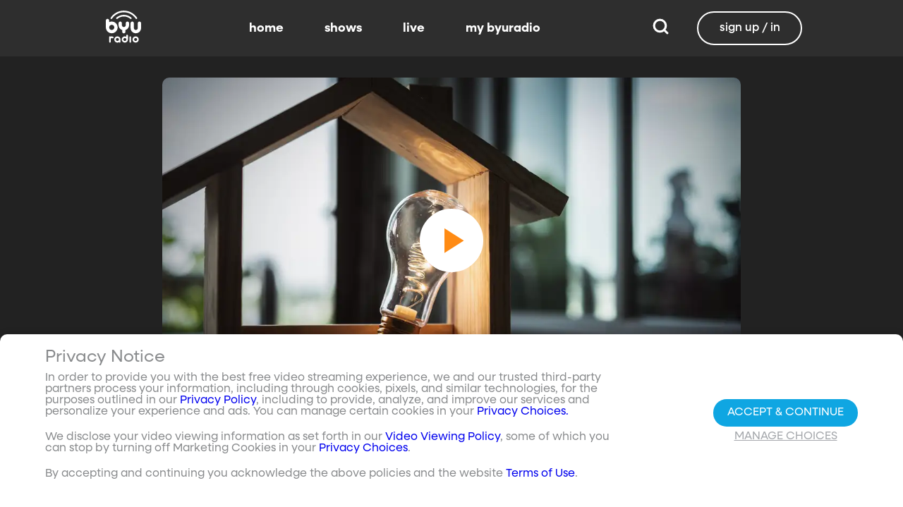

--- FILE ---
content_type: text/javascript; charset=utf-8
request_url: https://www.byuradio.org/_nuxt/DU6QEFV_.js
body_size: 24955
content:
import{a as W,g as E}from"./xmVf-kdI.js";import{g as v,ah as F,O as y,f as H,w as U,a4 as j,ai as K,a5 as M,i as N,V as O,S as D,n as Y,o as G}from"./CL8S-Ufk.js";import"./DUuGg5YS.js";import"./7JPKlKRb.js";import"./C9e1Lb5u.js";import"./CFkkTje5.js";import"./C7blPxdQ.js";import"./fS4q3BOD.js";import"./C2z6UZQJ.js";import"./0Jsuz_vS.js";import"./Bl9FJvqD.js";import"./BslPpX3R.js";import"./Dz2duP4J.js";import"./v-nqD7BP.js";import"./mB3Tm1vd.js";import"./DcYIWCAI.js";const J=[{from:"^/home$",to:"/"},{from:"^/(?:episode|show|page)/(.*)$",to:"/$1"}],Q=[{from:"^/home$|^/home.asp$|^/byutv250.asx$",to:"/"},{from:"^/feedback?(.*)",to:"https://byu.az1.qualtrics.com/jfe/form/SV_7WB1pziHUDKbVFc$1"},{from:"^/feedback",to:"https://byu.az1.qualtrics.com/jfe/form/SV_7WB1pziHUDKbVFc"},{from:"^/activate",to:"/register"},{from:"^/watch/livetv",to:"/live"},{from:"^/livetv",to:"/live"},{from:"^/programaz",to:"/shows"},{from:"^/show/292",to:"/8e989562-a610-427c-ba89-f0e358a7385b"},{from:"^/castmember/.*byu-sports-nation",to:"/sports-nation/details"},{from:"^/castmember/.*random-acts",to:"/randomacts/details"},{from:"^/castmember/.*dwight-in-shining-armor",to:"/dwightinshiningarmor/details"},{from:"^/castmember/.*making-good",to:"/makinggood/details"},{from:"^/castmember/.*american-ride",to:"/americanride/details"},{from:"^/castmember/.*just-like-mom-and-dad",to:"/justlikemomanddad/details"},{from:"^/castmember/.*show-offs",to:"/showoffs/details"},{from:"^/castmember/.*relative-race",to:"/relativerace/details"},{from:"^/castmember/.*studio-c",to:"/studioc/details"},{from:"^/show/0a0f1fe4-8360-4680-a87f-7e74d663cf03/that-promised-day",to:"/495be0e6-f235-464a-b971-00f6b9597809/that-promised-day-that-promised-day"},{from:"^/show/1dfd21fe-e6af-4cbd-a8ef-2e0c47dccd88/christmas-with-the-tabernacle-choir-featuring-kristin-chenoweth",to:"/3d08403c-937e-46b8-893f-68ad8ee411bc/christmas-with-the-tabernacle-choir-featuring-kristin-chenoweth"},{from:"^/show/1fa55cea-20eb-429c-8b7c-89befe33a2a0/the-other-side-of-heaven",to:"/69cc39e3-341a-461a-afa2-1c4207e5a6fe/other-side-of-heaven-other-side-of-heaven"},{from:"^/show/4e496b13-0f63-4594-bfcb-e7771380a0cd/lamb-of-god-the-concert-film",to:"/a47204d9-b33f-4cfb-b14c-6ec17c75dde8/lamb-of-god-the-concert-film-lamb-of-god-the-concert-film"},{from:"^/show/5682689c-a9c4-4c1e-a0a6-6f3d75ae8653",to:"/5a57d0c9-fffa-418d-a911-6591238c8101/shoelaces-for-christmas"},{from:"^/show/5702db1d-fe69-4ada-9c6f-6e893d21b32b/an-evening-with-marie-osmond",to:"/302d2dd7-2d74-44d4-b5eb-06ea13193a9d/an-evening-with-marie-osmond-an-evening-with-marie-osmond"},{from:"^/show/62a1a9b1-7e4b-4d17-a3d5-3da2fe90b2f3/christmas-with-the-tabernacle-choir-featuring-sutton-foster",to:"/843a4855-8a92-464b-8772-59acc7d866f2/christmas-with-the-tabernacle-choir-featuring-sutton-foster"},{from:"^/show/6eddaae7-fc4e-4df3-acd3-69e77739b79d/the-other-side-of-heaven-2",to:"/62eac907-a8c0-4305-851f-8b01e6af6697/the-other-side-of-heaven-2"},{from:"^/show/774a8040-b118-402d-8b2a-1e187ef20810/instrument-of-war",to:"/a1260d51-dbed-4f54-b71c-49b69d7e9cfd/instrument-of-war"},{from:"^/show/854fdbc5-7bd5-425f-8a97-b3bfc7a259a8/byu-china-spectacular",to:"/d1c84d71-1cf8-4884-8b58-f6ee9fff031f/byu-china-spectacular-byu-china-spectacular"},{from:"^/show/8e53e768-8430-4b15-85fa-dee52adf9b6b/joan-of-arc",to:"/98102eb7-69d9-45e5-9322-2e9d7284c3a6/joan-of-arc"},{from:"^/show/ddb370e2-c4fa-4f9c-8039-b4346f9fd902/winter-thaw",to:"/59ca5e75-b7e9-4139-8c4a-45c17ef02166/winter-thaw"},{from:"^/post/(211c806f-d53c-4b0f-91b2-1bbbbee15445)/(.*)",to:"/relativerace/episodes/season2"},{from:"^/post/(cef61878-bf35-4c96-9476-306c99a29624|a71dbbf7-e937-4f7e-a6be-2f5fdaf48760|d82a131d-d744-479c-a7c9-16c3884f4d0c|22b89961-1724-4d2c-851a-096a3cc512fb|fa1ed480-e74b-4173-9672-08d81e58462b|75fdf7ed-4609-4f5b-a8f1-8f7728f65db7|afe40be9-2d2d-4bab-b972-054f7cb01af9|c7228462-78c8-494d-8889-a5953ff3fd31|6b3f39d2-6ae5-428e-833c-6e498cd28265|32866f4b-8a7a-43b6-bd74-3cd1204650c2|109ad6c1-21c0-41a5-b95a-2cb521b63e3f|ae74cbca-0ddc-44f6-84c9-2be2bea349db|8ba6cfb9-0c76-4429-a7d8-f8303daa877e|cd98a7d8-4960-4065-9cf2-331c313e4091|deb610d8-a548-4d8b-8e77-ef547ae9660e|deae6e66-6e39-4415-8285-524eaa25d7cd|96d5710d-1760-46e7-9281-30a5ce0b0ea9|7b48190e-9d84-4597-aa57-9b15b837cd91|8d66ec4b-bfd6-42ad-add3-b6aaf6e88676|a8911020-7f79-4c11-88c2-5c6708fe92ee|d84c106f-d95c-423c-a940-806df80eb5b0)/(.*)",to:"/newcreatives"},{from:"^/post/(63e1f759-153d-4fdf-9597-904ea2241cd3|d20f22f2-7df8-48cc-bd03-316567d4daf7|592cc6d2-4556-4fab-ab54-4a8c3c4ffdbc|e2892e01-3a24-42f2-967e-3a48cd2b0e60|0ebe9149-b31f-43d4-b6d6-96aa04fb3909|d615f3c8-41bb-4202-b8bd-db0438057916|d40eac1c-8e78-4856-afde-503bbc15b6aa|bb968ea6-14ad-4cd9-83ce-b14bb7b45c68|19aaff0c-d72e-44dd-abd6-02547ede9ff8|fa1615c0-ce16-467c-b800-ead0a35ba683|f67d9acf-7bd9-48bd-881b-f7e8043a8190|e8a97a15-9a64-46ef-a73e-230f6f2675c6|ef123eb5-3ea7-468a-bff0-f4ea4492bbb6|616b54df-12bb-437c-b6db-b3f16b9eef72|df9290fe-cc2e-41b6-b474-c6065f605f94|77c9619d-7684-47ff-a500-871c4ebe080d|15540f36-cfb1-488e-b817-1b97830bc483|f43d220b-5557-4175-bc3b-86549f34e459|e3bb2070-8182-45ec-b11a-9268d1901db2|61059bbe-cc95-47bd-a43d-fbbb0cbdd8fa|30b015a5-20cd-4490-a83d-eaf5286b4065|b564a7f2-e9c0-43f2-aa36-afd49a7b2437|7b94364d-b8ce-45d8-b658-0d6e5792592e|8dbc030f-8c41-4ad3-8b29-c757dedc0d84|e02edfaf-238f-4b7d-aabb-0e9d1986abb2|65360841-7931-4bf8-94f0-be71675cf246|380533a7-e737-4c79-89d4-4cbe535a2884|f548ca74-f866-495a-bb8e-c65baedca786|3a439473-209b-4998-9eb5-a5a6ef7f6dcf|abb6de20-2a2f-4633-8605-dc973334cfab|e6a35ef7-b4f5-46f0-8847-04b19dda5fe3|e4d5312b-239d-4d91-8af2-14f0d13337e1|08f06b0f-394c-40a8-9a3c-5438fdbafbea|f264ddee-a07c-4775-9a81-be9cf604f44a|6b2f34a5-2dc2-4427-9b00-354a0963076b|66964a24-2245-4398-936f-1c201f5cf1a9|119c8cd3-60d7-451f-82a9-4bd868110c4a|17435bde-ce1f-4508-99d6-75adf322f757|6555ca49-bbf1-4f78-8e26-52e964319629|9ba5d165-a260-49bf-ad48-ac450c8e5e14|a9c25526-b594-41f4-9e03-72c91d0cb869|8883132f-4388-4b2e-8cae-36d72fcdaa92|7e66616e-30db-4055-8c51-8b2b68bb3e06|6c26c477-a7da-4ad4-a96b-a58cba37e0b0|51dc1a00-4ef2-4869-9941-6d0673fa3380|8135ec98-b772-49bc-82b5-dcc27cbabde6|19375c7b-b1de-43bb-aabe-8dca4494a741|e09d08a6-1352-4615-956e-4164d08f091a|fcdd229a-ad0a-4416-9739-2b4212912bd6|2db83d90-6c52-4f7f-9a02-e2f1b0a96a17|7d492e1b-5228-4821-b321-2a13a09c4ecc|de553677-fc86-4b6c-beca-70da2bf6e554|853e0db8-5638-43ba-bef0-3efa2c80d64c|c20c7829-e58e-4b5b-bd0c-be047a266d6a|ce19a78a-778f-4a23-8135-f1022326339c|84dd623d-c6a2-4ddd-a7fc-99ed019f5a5d|9c0a46fe-e5e3-440c-a41e-13a1e2b04608|65d8e303-06f3-4a7a-b92d-00ed86e32fd4|94245c3d-54aa-49e8-87f1-68080ad2dfa7|73ee3039-2db7-4fc0-a7ba-a89989ffbce3|4cabc5dd-455f-4ff5-962a-51ae52db8413|b76590f0-b006-4aeb-b6e3-d033149f3e58|6e672168-ccf6-4ce3-a05a-bbe88f07a6c0|fd7d09fa-6b97-4979-8e66-18433181f4a9|9771fa21-5f75-4dd9-acda-3e9e4fc18822|834c5895-ee68-4321-86bb-d595c206cf83|63e1f269-0d4c-4ab8-9fad-cc7775355f8c|eb125fcf-0db8-48ca-aa7b-6ffed987f534|7779f864-9a26-4432-b7b4-32c1a651a6c8|6391bb38-1d3b-487e-88c5-9a79bc9e4f94|4de60fb3-86ba-4592-9e26-742c753a9b72|37c6c855-f228-4d3d-be43-acb5907e7637|51c0d0af-7c19-40db-97e0-58a75f9bcfa5|3b9979ff-93e2-49e4-ac7a-74e047218859|3319c3fc-d6c5-4b2f-9f78-3b73c65f1109|40a97c0c-f1d1-4401-8c25-710cbca7e494|0ff8be3e-137f-4fb2-ad7a-80dc894a83b3|e658a9fa-c291-4b4f-b57a-a377aa893c49|af2921d9-1321-4e6b-8bf4-2cbb36030f45|9787856c-cce8-4e56-8f26-e49451423821|b071c129-3e72-4fd9-a794-1230e8f562c6|b4f03b0f-ca17-4f9a-afd6-7190ffc42fb3|03e1740c-6873-4b42-a280-dde908abfdcc|a0ffc318-efe5-4107-b0b4-9820273c697c|5326b880-2008-476d-938d-3dc98eda9fbc|046df422-784e-434f-9b78-e6d2018de3e4|81032b20-024c-483f-9ea5-dd8a893f7070|1056cb4f-42f1-4c2f-9e96-535a4b555d86|b5902962-bfc6-41fb-876b-328e779c6345|daff01ce-0057-4eb6-8db5-19ee8b66c97b|83f7b1d9-b86f-4483-b08c-121b9fda3492|e01d1e4e-9f61-4c4e-9dda-f7436dccab2e|e08a2a3b-1b25-4765-9ef3-0e255cf16808|4227204e-ef2e-4cc4-80c3-0fd2201a8d37|a08dcddf-e592-4619-827f-f00681d6541c|4977d354-d1cd-49a6-9fea-aec2cfd4341f|736e6962-dfe0-41ba-86b8-b26f61717a54|6bc8ead2-cf51-4094-b1c3-39bf6edb8cf3|2ebccf97-8731-4443-ac9c-c891f87cd7f7|93edcbac-db1c-4adc-a5fe-21892da49919|a5457a21-3923-4a5e-92c6-e95d4977e7a7|4250d632-10ca-41e5-8d76-1486f20ed354|5826f074-90e3-4a40-8fc7-99a8d34b623d|d8af9c80-6bb5-4906-8897-7e8b24aa4591|264f7420-b315-48cb-9f29-8d9f152a58f3|d4e63e9d-1d64-48b8-a09c-beec1850baf2|7275e6fc-d3cf-4845-bfe7-9a4b435f5873|73e39df4-6501-4411-a500-fc06c72600cd|1af07cc4-8bae-488d-ace1-84ce79e139bf|d9be0afe-06d9-4af4-9819-c0f9fb083c53|ce6431e9-a26f-47e1-88da-315c9bdc65ff|f3b21e86-4428-48b6-a79f-6910d99e336a|2098c1ea-f4c2-4154-83bb-1eb64a4983bc|26bc19c1-b15f-44dc-8491-7f46fea188af|58c234f5-38aa-49e9-9e4b-2ca82969d734|ce1acd43-f56b-4778-8734-1dce74d5668c|ab1812d2-ec88-4d37-bdb3-06fe861d5191|ad59a038-16b2-4bcf-bda3-ee6c801bd3db|cc67b908-84d9-4b85-b3ea-50b440ce1c33|d7f1bd7a-79c9-44ad-b029-8295364d897b|13e586e3-3935-4334-8ddf-16dbc309ea3f|7ca39536-c6b9-4034-a736-7dc4de98ed53|9976599a-1776-4961-8245-0e484e88b296|0e4487c9-1059-4683-a940-e9f6c35486b3|7f23ba1d-cdab-4d37-814d-276888e20d13|13d4b3c5-4e1d-4492-bac3-c51d23206ad6|e66ee4ab-1a5d-47c0-9417-c13c27c3bb7f|6e81b2b1-a22c-4e02-a0a5-c33349054e02|8749ec56-05c4-41e0-976a-68eb3db4cbe8|52398837-0ed8-4fdd-82b5-9e3c2da17ad2|b3ef8632-8fc6-4186-9b97-3af3c90af708|63f97ce8-337c-48f0-bb77-de7fbb1258c3|921b5152-09a5-4a38-a553-5a0fbbd9066c|6e199e5a-bec0-4f6b-81d6-87cd70939e60|01233e11-7de4-4535-8792-1bac0e40e6b2|d6d4a85b-dc90-4bf6-a37a-9eebe6b041f3|79a9164f-ae9d-4f5f-89e5-b1061a102c9b|f73d5acd-da81-42d9-896e-23aee144e5c3|2c943528-51cd-40e2-9692-7f302af7cec7|5c9e4180-1688-41bb-adeb-764e47701679|b0e1805e-e913-40fe-921b-0892d07931a0|3b1e488c-5ce3-4726-8904-f50f29544a68|d7725f7a-7fc9-4220-928a-e5d5e0b8b3b6|a0fc3fe8-2313-41b2-a494-2195392aeed2|e37862f2-4354-4b1d-a4d0-eda6678c758c|4a675bcd-b09a-44dd-a76c-9a517a26ccdd|fac567e8-85d8-429c-81e0-0d88195707eb|322f55a4-509b-4373-ae93-dd6dc42b07fa|b602aef2-e117-45e2-a5fd-65db338f6ee2|6b4bfe37-10a1-40fc-b77f-74efd992ec8b|bd58056f-5830-4f87-8ace-a1a74d91a27f|bbaa173a-1184-49ef-8f4e-60d22627c3f3|4e6991a7-6684-4eda-aeac-451fa131dbcd|b73e2cf5-f29a-416d-b264-f9b67d1d8d78|065b1058-4f6b-4b89-a026-7e5aab6fe828|3c0910ed-25ce-4cf1-aa59-dcf5f98d0dbd|3ccb6967-06cb-4dee-975c-4679a19a0ce5|8edb233f-7874-4428-b164-c80ebc18646c|22c5da56-c9ff-49f2-bc35-d62195637c8b|8b1b11da-2baa-417c-8560-be057b3cba3c|cfd6fc77-9e36-4e2f-9089-fe6a415d5ac3|49e7c85b-c0c3-4a9b-bf94-006317bdb447|e266fb46-17a1-4a3e-9b99-e06f3cbcfac7|9faf4bf2-1f4d-4d2a-a4cc-cb7bddd019dc|8da6bfc4-1098-465e-ae72-fe01b3de2657|8cfdbc81-776a-4b00-af22-7144fa6f7016|e98786f9-84d5-423f-b7ea-916045497757|0df291e7-db91-44ae-a976-f435ba37d559|8786c1bd-b68e-4471-bd26-f2b247400e05|8bb59b58-35fe-4437-aea5-06b651785966|7243f0e4-dd86-4da0-8d63-598c631587cd|7ff54fb1-40a3-4480-b025-38c9f728edc8|e65bf776-30fb-483f-a389-f0f01e0eb4b5|e717523c-2f86-4cca-9ba8-a63a49f1248d|bbdee80f-fa39-4a1a-b61b-367429d95288)/(.*)",to:"/randomacts"},{from:"^/post/(7f1ab0de-da95-43bd-9934-041de0117080|f075dc90-0443-474a-a22b-3f2a59c200c8|e7a4ba39-da9d-458e-ab0d-cd69e4bfc8d1|be1ed894-8408-4aaa-92c3-a6b8f5c11f9c|33921d01-1d03-477f-821e-fa240090983e|378adacb-a7b7-4ef8-b8cc-563fbfe5840f|d3c11b72-d152-48aa-9ea3-072250ebf3b7|9c78fa32-60e1-4088-9ac0-01e1f0cab1a9|bd584e89-b85e-40dd-bd8a-2b95d15c5590|9f7973c8-0fb8-4e3f-9748-2b9c40cbc658|9bf356f4-8d44-44e6-bf23-177c49ae42b6|0d7b9f04-2a15-4e41-8426-4d228941b1b9|3a07042b-b32b-45b2-bb69-073ae014ed99|6e27199b-83c0-43a1-8dd7-8a279fd880ec|176c56c7-6b7b-4d0f-8070-ca0dce9f1236|f9b51328-7748-478f-85cc-64b1c6a875d9|99f8aa50-792c-4f84-8d89-9b99b53333ba|48491316-3cb8-4a8c-ae93-c08c289acc85|a973b7eb-05cb-41d3-8d89-1d2348f61242|40721b45-8a5c-43bb-b823-ec6a27b1f89e|d401360a-44eb-4d06-8c37-3ab710ed886b|c45f6341-b1a0-48b0-9cd9-8c90a2f14f25|79835262-8949-49e0-9229-4927024cdfd2|96c64182-8d9b-4523-b45b-36287a192f1f|573a02e5-fc77-4b7a-b0d7-7c5a025edc91|85d0a9d3-fe64-4930-86d7-1d68e9adefc7|d08d3a28-e782-4eab-a35a-138431480a67|8af013e5-ac84-41fc-b751-d785ea8b7fe8|c555ec7b-9f37-4787-a148-75826f0d4c3b|61243ab3-8352-437a-ae36-3cf3325a26b2|0711d41d-a6b1-4d60-becb-e1f564fa9743|24234399-6487-49ce-ba27-83d2d3bb367c|2f8fc11f-8244-43c7-8831-40c646e4c270|6787229e-8876-4d8a-9316-ed505eadc6e3|48627cb5-dcdd-4706-b8f4-8ffe75d3ab09|4e468ed6-92a1-41a2-aaa3-d8e96af4ded4|eb1ef82e-afa4-47a5-b325-ffa21cf34883|321549a0-a5e1-44f6-a36a-5b9910f83489|14678d03-daec-452b-8957-b531de0a167a|76c66ee0-bf9c-4e3b-9be5-661b79d9f958|3816839f-57bf-404d-b0b8-76a472c05cf1|239469cf-8627-405f-8d45-1646070f87e0|93972e0b-0c36-4037-9a5a-c8bd1c226d4c|a976a7c0-a5f2-40fe-babf-719d92d6ea6e|0596482e-db87-4fed-8e4e-13dc1abe0ae2|e4fc0e88-c2c8-477f-931e-d761ca9ae691|95c8fb8d-f254-47f7-8b22-382481f24a25|6e78c71f-9477-4609-9ee0-b15768d433ab|15c257ca-6f49-4cc6-853d-a84edd3c14d7|b5f73771-e219-44de-9552-fdb0b7d0de43|4c7dd0fb-5db4-496e-87d9-67a457b8f58f|a54aa46f-f0d7-47ce-addd-3757cf8a2366|5c2e2895-287a-4334-ad3b-973042473be4|76ad4ef5-f08f-4ba3-a9ef-04f59b998ee3|4a01b63c-4103-4cba-872f-b3e1f4d1924d|1a97d5a0-2d58-48fe-9dc4-ab0f2324cf39|1928a1db-5ba4-452c-a76e-55babb22495e|03b8b425-de2c-431e-81c0-d4f4c2336f87|315bf1ca-c6b4-4ec3-b2e1-2fa42c620868|fabfda84-fb15-45d1-82fe-4ea298d7bc47|ac267b67-7c25-40ce-898b-ae630e98f086|d321ab0d-97ea-45d2-ad30-c8aa98809223|bf90f3b4-30ac-481b-8bea-fb0d1329bd22|04510784-71e0-4246-b1ff-a03d3f915821|1a679cf9-ec61-40c5-83c1-9c514a522a6d|7f0cf7a5-afd6-4e43-b183-aad242d4fe3c|019f6962-24fd-454b-b2a3-5cadbd2ffc16|d20f37e3-744b-409c-afff-4af8b5cbb994|42a4b7b8-6de3-49f6-86f3-a9a6b2f4b341|28011463-6ee5-4be7-b789-3230410bc68d|236eb6aa-dd29-424a-a796-982ee41e9d98|878bb33e-3646-47f5-9fb5-7b32b3c7a01a|ae12d01c-1160-4694-9cf6-7293181792ee|47e67488-2b88-4b4c-9806-f54a57e2599c|dd6d67d4-055f-413e-9b03-258cd11806bb|6ba86afa-91f5-4ee0-9c7e-d49af98caf4f|2c6b647f-7d13-4666-bd58-ace75fdc0df2|d95f0c73-8923-408a-b59a-2acd7abd1014|05cecb1c-bc2b-4a24-9c24-8541f6f6f610|1402c02e-7189-48fa-ae1b-541765a076f4|10881db4-0fdd-4287-9407-7d16d30b869f|8705428d-0cde-49e4-9b26-ef2b6d7537d0|7844724f-a545-429a-ace9-95f138f973bf|08775013-5f63-4dc6-9fcd-d8a381fc5711|049b020c-469a-4e1f-bc57-b3b5e40b102c|0345e4fa-fb41-49a5-ab9b-6de92181e16f|a1a1cf9a-dcd1-415d-84db-35842bdf3e9c|c7a239ff-b286-4417-90ed-3b8fdb409288|7a2aaeb2-07b8-4b00-b9c6-dbb78365e6db|538f7155-27ff-4b3a-9628-fde41fe224d0|b696b2c1-2907-46ff-9d51-22cd1cd6fc15|cd934409-c68c-4a58-bc7a-f9cd4fd8863a|3c514155-2503-481e-bc52-f280be6d1ca3|e1e8557a-4908-4217-84b4-4cd7aa808eaa|50e16a48-51b2-44a4-92cb-a3679ad05ffe|648bdb39-e797-445c-bb90-a41f58c943ad|a4a6b38e-fe83-4c1e-82b8-8a039e7cbeb6|0f4b052e-9465-4964-a143-876725a84318|57f2c9c3-bd6b-486a-aecb-99606d6eb859|c4bd730a-912b-4b29-a9a0-a9cabebb4f1a|cbc6cc44-1489-47c6-93c3-f01af56beee1|cb06c62b-69d0-4cb7-a5a0-9f56fbd04658|2d31aaf8-8872-4e87-bedc-026ed1c6b483|3d908e88-d7b5-4303-9cbf-c1aab1c3f36a|4378775a-59d7-43e6-bd13-7c75987032e3|45dd49ac-3402-494a-8c97-9ed75bea17bd|988f3413-637e-4e06-954e-8c74b66a01e4|7a0e3020-c0eb-4316-86c6-96f5fbda894c|736fefca-6880-4e53-b8f6-306dccd237c7|c3ccfbcf-3245-48df-a9f3-e2ef879959d6|d10951e7-8cbf-432e-a435-927a4b2377d7|f8f7581b-2506-404a-bda6-789edc570767|84279298-2f88-4a93-ac05-dfd571b9a126|32bdd6a0-a468-4c8f-8ad1-14cf55ab9733|053cbf34-cc8e-4995-8283-80dec5df9398|807f5a2e-b56e-4462-ab53-9c0253e824d4|a255e10c-26f1-4898-ae9e-44a9a70f5b51|d47c3d4f-e104-4bde-9bb9-31919eaeed6a|06f7f8c7-bf9d-4362-be7a-7b9b1970450d|d7fdf6ab-2e8b-40fc-80b6-b07b2bc09ab9|7392e315-35b5-4ed3-b478-228a1f844229|0d1ecb9a-50d0-4c88-9d7e-e1af7bf11ab0|53b9b362-5c43-4ca0-acbe-ae33d2a59f42|276731cf-1efa-4154-9a05-937dc7b5af40|213df508-d910-4951-85dc-f34b6affbd2a|06b6f1ea-483b-4af4-8d9a-eb038fc296e6|9fefc293-131a-424c-9000-df1b08f73087|d07038cd-37e3-4d79-bb56-8b125fc39ec8|6203e59c-e232-48c1-b83a-2d53e6fa762f|b0f534e8-4900-41a5-9269-de809b3e36c8|6a6a5b5f-7bed-4cb4-ae74-6fdf2108d39f|c3d06e00-4320-4cb0-b955-f5622195781a|6c669c4f-1b17-418b-860c-54c56680ca17|6a4bbfdc-e2ed-471c-8302-70ed264d9a99|97052cc7-415d-4df1-9997-747e10c7b9f8)/(.*)",to:"/relativerace"},{from:"^/post/(f928cd23-3b26-4258-abfd-4701e8c06cb2|bc5b6e7a-7b80-4860-9bae-c379d17da62c|e577f786-75fc-42b8-9a03-d555aff05bdd|0a69d9d7-1dc9-4e48-953c-614fa98ba8bc|71f8424b-2ca2-491b-b7da-e226bb2005e1|e5ad2346-1312-49dd-97fa-6ef8030f25b2|267a0825-82bb-4fcf-9e61-b0e46f06402d|b2850146-690e-4369-be6d-c7a0e4c2e553|fd612b88-6786-42d7-8067-3448d7063e1c|71fc9d91-968e-47e1-832f-3247c03eb4e3|26438f6b-b80a-49e8-8455-54dbc033b3a9|05f385c7-eb3a-4a02-a7fd-ee9d51f716ea|4776031b-62c3-4787-a948-21de464e13dd|c608406e-d883-45bd-ad96-9f8c8a4765cb|db5cbef6-8857-4c48-99b1-e82abfb42e40|e9eefd8b-4c45-45d7-beda-900ef489a24f|611e4d9e-31e0-48c7-9fbe-521759c9b810|2459de43-d428-4a62-95ff-27aa79479e2a|f9c1688f-61ed-4981-8564-d49f6ba54791|ce1beb6a-ac0d-44f0-8ad3-4bf01081c978|a241b7c4-fb4f-499d-a66b-db51fbe2dfcd|20f927c0-dcf3-4de0-835b-897c71e58850|9a0a758b-d492-471b-b0a0-944a67751614|09533620-cc2e-42aa-affe-7fa34d814acc|5e076ee7-9dbb-4264-9d83-b38df1c2d2ec|be79063f-ae4f-4ccb-9d6d-2d001f1b8c66|8bd62acd-b28a-4106-b8b7-ec305b978000|8f28a85a-a236-4e15-86a0-f84968e3227e|f98272ec-01c3-49d4-9a23-0fd194585411|477f9add-cba0-4328-8f1d-7fecc9960c3c|73ea085e-5c03-487e-a92c-9639e96d64df|63225603-bb01-4be5-8a46-ca9f05ed7233|d0f99fe4-cab4-4f31-b2e3-e12677dffe77|e38bedd7-ab09-4449-9d4a-71eebdbc3c04|b4bfaeae-bc6e-408c-bff7-0eeb2c03369a|8d4644e1-ec08-4db4-b577-4a0eea9bd697|bb686836-0560-4dda-b5fa-af11e215736b|c1370361-f8ea-4361-bbf0-95ce2e62a2b9|8eb5d55a-f2d8-46ba-855b-271d195323ea|4179aa85-b6b7-480d-bceb-0398879540ea|0679b4cc-0527-48e7-9737-97f2ddb335e2|5a0c8413-4fa6-48c6-9340-490d373ff355|39b19596-6a27-403f-a120-454784aabfec|2349e74f-4438-4c32-8626-649b4c126898|e75536b8-0cdf-45a5-a1d4-513cd573708c|a9b1986d-d374-43bc-bf12-eff958bc9d15|af67c0a9-709e-4400-b65e-abad1b28a879|2413e3fe-020a-401c-9c12-ba3776596aae|945ed979-2256-4ab4-9c89-5bd0e47bef31|bebfa365-a099-4fc9-b6c9-91e9dabd9971|6eb7ea2a-5ed0-4ae7-be13-842ebc14b437|d54ddcc5-498b-4551-bbee-ff55813e51a6|82bb4c47-8aab-4112-b8d5-4feedd861b50|be333ca3-ecfb-4bcb-8c5f-bb7a0598cfd0|54a2d999-95a0-46f8-ad2a-61c3836f9a5f|4ce5b5c0-4d95-4398-9345-dd3f7d4ee65f|84f9ead6-140d-4a3f-9f39-89d4df513a61|3629295c-dc49-4d79-9035-4c48d21d37af|ef07665e-d381-48aa-a6c7-123999bb57bf|75d1eca7-2986-484d-8692-09498cbe1738|549a2074-0ea2-4173-bce0-d3a395ebc08d|89d1c02e-bcb3-4700-8e6d-056815914036|cd4cadf9-cc74-4693-a2e9-2536c8209dd1|2d42252f-a01d-4060-bc59-85594a8166a3|9978d47e-190f-4e4f-b633-74a757afd0d7|e248b3bb-1a83-42c5-99da-b548f0ba0d2b|18d299d9-d83d-4eff-9905-b32275d1047b|bb20912c-7c58-4ab0-a3ff-f9730484b22b|0f550186-de8a-4d52-8cde-8ec6f890e381|bf7ba829-595b-4b68-aa2c-8a4082db0af0|101900b2-8000-4e21-8ed9-247423595ae7|b937d712-4a9e-4b52-86f7-7166a4c67bf4|79c58c7b-7f70-4c7e-8cec-efdd97ceb143|f06d2adf-52d8-4a22-95a7-89502423f7fc|50a7e765-a2c5-4d58-88a8-48e7796ca316|c245f0c4-f836-41ec-80c8-542aef70961a|1f3472e5-1000-45d9-aa77-a76c32843acb|635b09c8-2b0b-420e-81ed-c56cbcba18fe|0dde102d-69b6-46e6-875d-8478b851574c|585840a0-51ef-43dd-9544-e360c2c83cd8|b8b033c2-c834-4bc0-b75f-bc24b21dfff6|4e771bc6-afc2-4378-a403-c94f5bad5d6e|59d5c4f1-027b-4971-872e-4deba78a6950|f12c755e-fb05-4089-acf4-83cd9bb6c33f|fdbd83bd-3a2d-44eb-b13f-5c278cdb5937|a697b827-8e38-40d9-907c-9e49efa97da8|d3f6934c-20c8-4ca1-9b41-a3b618d412cf|b001d0d4-8fd8-4c96-a64d-180c7722abca|9dee9cdd-42ba-4560-b83a-e7d856aa9108|e8887ccd-d69d-4733-99ac-755214472701|955ef237-b80a-4841-b17d-4f1259292748|920d2fb1-a176-4b99-83f4-08d2c1a131c7|1212ee62-ac02-48e4-8f83-5401193bd322|2fb35617-3d81-4ee2-b398-0421b0bf59d9|608b7e19-9c4b-49fb-9943-87bc39f6ddf3|87a4855b-04d4-4e1d-82ca-e35a668992c0|7217841f-f529-40b0-a3a4-1381a46f04c8|2399bff8-5584-4016-9854-98579292b30b|3044df41-518c-48c2-9cbc-ce7881571117|6758757c-450d-4967-a789-661fcf12e287|1b592041-fb52-479f-b283-a0586091dd2c|ff97a14d-fd2e-4ca1-b512-3e75dcb0ee11|cc50146d-0782-4d78-bee1-76e3fa9860af|06b2e079-ceee-4b80-bd9b-103ea4ec2782|c43c3411-138a-48fd-8445-5865b1147f04|554087f9-4af3-46b2-9413-a873001dc2bc|05c34c04-9d51-4d1c-b390-0700aeb80cf0|ccd28252-054d-4897-aa09-a4aa2ed3b431|084e542a-b3e5-4613-a9d2-0e40a911d206|a401c27d-32a4-4166-9b79-11755e80859f|757ed88a-824d-4427-9718-390b9dccfbf2|8fd6ecfd-92cc-4b8d-bfa2-c2d20c731fe1|9ffc3aa1-7a30-4c5d-a95e-3aa6d1270036|e3c44d7f-fb39-4168-9cc0-4c958fc50d78|35d82c78-b8b2-48ed-97e2-726392e71964|cfbbcc99-67e1-4132-824a-5e01a970befa|05f10c6f-1720-4821-95af-8ea454a6df58|80cc92b4-d6cd-4cfa-ab82-3229c5b27621|884af66b-8c93-42cd-8c14-7e4d4b9b2d2f|906fa7f9-2637-4f84-9ed8-e46bb64ea669|83db8f91-bc83-4eea-9968-ccb85b07421e|aab8df9d-fce5-4d9e-a65c-4ed070b42c3c|eb580031-b816-4aef-91cb-0c4319406ee2|b118c2b9-c45c-45ab-b384-1647a1cf9e62|26569543-6d40-4549-b51d-11838e5ff948|e6ed7c85-a16a-4f40-a7c9-573e1d5ac32f|4c830376-2418-4534-ad02-0ae412a62d0f|49eb5d60-29b1-4118-bbfe-507ac0159a5e|1bac09c2-cba5-4f29-9200-5781bd09faff|91a23b69-11db-4172-af35-7e7f2d30467b|7a6e0037-0fe7-4a44-ad9f-71ca6d5b87bc|f03d9c19-cb4d-466f-9c4b-25a74a932982|dadb1c5d-eb51-46ce-a085-1cb7c67572f3|593b255d-e301-4c3d-bf5d-b79415a471ee|7685e789-d0ce-4586-9e79-16bafab96546|b06c7ea3-089c-424d-92f7-6e8eacd76637|81e4cdb9-efbc-4c90-bad5-57d516721295|64219235-5a1d-4626-9c67-5f85c0fb8712|4cd92d20-6fd9-4941-b0f2-ebe5816ab326|528743b1-9fdb-4857-a75d-e777e2b9544f|393a5fba-ddb2-464f-adcf-c54a13d36802|ec53db9f-3d7d-4dea-9a64-7b6cf1bc2ea1|4557d3d7-8acf-4734-8999-8c266ffca399|68692931-8115-4686-a3af-76fc1f263ccf|bdadec14-cf2e-430d-8048-42e50e18699b|cfb594c7-3901-4e67-a3ab-787a36a9b673|bd1e6e4f-984e-466a-8c97-64d4a9ad01b8|9e9f9a96-ad6e-4cd2-bfce-08dd5c42536c|d330229d-9a79-47ee-a3ed-edfdb07600f5|76272b4a-f306-43ef-9370-b71766e038a9|92369a3b-43e6-41ad-89ce-0cd3cdea70ff|efe4294f-ee42-4470-9454-cba4e75c84a3|0c2557ee-a744-4490-982e-3a850d6132f1|bdb5d991-3f04-4ce6-8139-34bc276c9959|36622e1a-f867-43d7-aae9-a84d157ed95f|9bc6c7e2-2c18-4ca2-b68e-2d1d8e650116|eacd3f11-2813-46a4-b0b6-0e826bbd2b5b|e2fcf815-a18d-4387-bec0-f1110135ddea|fb0d0611-c585-4f67-9f50-fdd757a372b0|e52205e2-4cc5-4724-8054-6e4fcac9db30|c9532084-210b-420f-ba23-b17d0c02921a|01d364c4-9106-43be-97c2-6ab2af9cda9d|921119c0-3432-4373-bb24-69adf4c40cb9|8659fd1b-9b93-48db-8688-8c8564a83608|4c36d1f8-d775-4409-9a4f-44b0027278ba|c46dc8d4-d51e-456a-8861-aa2d950eeaab|4e898004-b9f4-4ab0-9e2a-6a1415f0a8c1|ee69e23d-dff0-4c0f-9fa6-ffef25273b97|1b3465f1-83a1-47f1-a472-fc9b9ac6aac3|67af84de-6615-480d-9d6f-e4d00827b23c|30eba122-d27f-4827-b161-593029a06a91|915d5851-6d45-4fbb-a5f7-71b896565e46|2f32b844-2b98-4327-9a30-8e0789cbd9bb|cdae1e55-96d4-4347-a957-01e0ca368cd8|3fc39aac-d906-48fc-8bc4-33157dee0928|7d2ff761-5d7e-40ce-b9a6-4316169d8134|7e5ae1f3-9510-4d9d-9c64-14e05dbb167f|2299c06f-bca4-4852-b3ef-010286259fc0|f220a33d-49ee-4972-ad7f-0ee111c43ebf|016db565-a2e3-4132-9861-b5d805e9b2b8|55511d46-a842-46b5-8a8a-6c2c02c5c85e|39ae5ca0-9553-4ac5-8a5f-d64d2250615a|cc9478e9-a5de-423f-830a-e4e836d55ecc|d42a80b4-370e-4d7b-a10f-587869fd2df6|3d9d03bb-5efb-4a73-b9cb-82ee8c390325|63f1fc62-9cf4-4b6b-a3df-a93bd3f829ef|3b337a6b-f436-4bbf-ae82-bf1ebe95af31|50a97e0c-92d7-45a4-816a-884f5783578a|a610ef5e-c865-48d5-bb49-5e77dc04e859|6730190a-de7b-4b1f-9c2f-296a7f93e2c4|056dbe73-fe92-4c7b-be51-a034f7a3fd18|a5ae8ebf-fe15-440e-8c06-062a71b60ec2|99d909d2-3d94-44c5-b325-9cd1becf0083|2f4db241-4c1b-41cf-a986-a8bbf7c70c1d|f0100dfb-e660-41ad-be02-a997e0f0d265|0bb8acce-b5f6-4a29-b761-edd7d37b41d0|26e361f3-07a7-4612-ae3c-1948d55672d2|ea584bea-820b-426e-9842-df95d4bd7f99|55deb373-99a8-4895-b931-e7d96c093b2e|6a6c4979-d177-471a-9e33-4aa246537762|ff504080-dc45-41d4-a906-4b96d2f2ede3|4a256d56-d6a8-4622-94e0-d785e0672777|290b8fd2-2dae-40aa-926e-7c16508ff18c|ba446732-a7a2-406b-afe5-a2df62b10196|6d40708f-28b0-47c5-8d72-e64823cfeda9|41330865-e83c-4652-975b-7f0c3ce80817)/(.*)",to:"/studioc"},{from:"^/post/(62e12bf0-85f6-42ad-b2aa-0969df90d2d8|1151ac9b-6ad7-4af8-a9c8-b6db40dd06be)/(.*)",to:"/a1260d51-dbed-4f54-b71c-49b69d7e9cfd"},{from:"^/post/(fc841483-d82c-4fab-8a69-e798910f5e54|325008f2-c60d-4853-82c0-ed1dde423bb9|fa95cff7-7b13-483c-af0c-e44381cd4cf0)/(.*)",to:"/itch"},{from:"^/post/(ee3a4322-2491-476c-984a-2d1d2f9db434|0c502e9a-6101-4ba2-976d-80551cca1813|69b07fbc-2c51-4da0-a1d0-293cacc3e22f|22a1a93c-ceb0-435c-bacc-cde3df57c7b4|d31c642b-b529-4cdc-8d22-748c2386d9a3|617ef2b9-84e2-4346-b9d9-29cfe736a218|7c12fcee-8925-4020-9180-1b97e7a1aefd|d62a1bd9-27ab-4112-8266-c2e803e706bd)/(.*)",to:"/"},{from:"^/post/(334d1256-ec52-45b5-8c87-7281c4ddcbe5)/(.*)",to:"/footballshows"},{from:"^/post/(8d0aa1f7-d5de-4220-b88e-092c8e90a7d3|1450796b-092c-453c-b0e9-f661175a8065)/(.*)",to:"/faith-inspiration"},{from:"^/post/(5952e3f9-e7ab-49c8-89af-7a9c4b6a06e9)/(.*)",to:"/cantervilleghost"},{from:"^/post/(9a2d4b14-25ad-4bdc-aec4-4d6881e25ab7|95aa880a-0b13-4c49-bb79-5ac4740ef851|5793f3cc-8c11-4114-9de7-b222e8dc00d1|4165ab4e-eab3-473b-9105-76579585e785|e1b23319-20c9-4c8a-b2f7-871c067976ef|461fd181-9150-4efc-8a5a-c5a48fa8fd86|7b7f67c8-9ee8-4f5a-8384-ea61c0f69341|47a0ca8f-97a5-4ceb-9e56-bc1eb5779538|0c194b3e-476c-4b42-9724-188132355d65|5261b43f-5958-4da7-afd1-dc7baefb9257|097db013-bb13-4693-9a6f-a67564ebfbe1|bf0de66d-d5b0-4e55-a482-0e1816598cfe|c4b19eac-faee-4095-84f6-158f43d63e38|28ef33bf-21ee-4c4f-af47-4f7be4c86a89|41ee827c-df86-44f9-96d1-2681821bfbe3|579101a7-85ad-4a8d-8957-edc8e5008f09|8be24be1-e65d-4f8a-ac4c-dc09b912f5d3|d4d95778-890e-4a03-b435-de3c4542ac1f|33eeef4a-854e-44f0-b382-da0e93421c43|1bfacafc-8e15-4ad6-b1cb-9cc678523912|6172eadf-004e-494e-b6b0-1725661bdc69|fcf985dd-5f99-454a-8df9-748fb827067a|89680209-f2ac-477c-9867-8d8425b70ab3|6fa2788f-5199-4fb1-b30e-1045735be0f7|530d339e-c1f7-44b5-bb5a-7ceb0bd51c2d)/(.*)",to:"/painting-the-town"},{from:"^/post/(e636afb6-c1d0-49cc-8c74-36a11f77e1b4|b92c300c-4440-457b-a0d1-30d77ce53b18|89ce6b93-005e-43f3-bc82-45f38a827bcd|b87ea5b3-bb70-494b-aab5-f4ec1b23eb47|6ad1ca1f-2a3e-4411-8458-64b000c98240|a06b38b6-102a-4a4b-b531-ddbd59524077|ac18f04d-174a-4b48-8c45-0a9dee2a7e07|7db8b209-2f08-44f7-adcc-5feca10b44f7|311887a8-8b9d-4758-987f-cec0f3fbfb98|0203c5ad-5576-4df0-bbf5-0209755ff89c|52a9812d-ea47-4038-acd3-b632b4fc2811|78b8ef9a-3e49-4c73-ae5b-0e2fd30a784a|93bcd3bb-f99c-4f92-b0aa-504c4e05985e|9e10663c-d190-47cc-ae34-0961019c3e91|8f50a3f0-f160-48bc-9039-89de5a30fdd6|8f6f249e-a272-45a0-bff0-c2022ab8d610|3fd5584e-bd1c-4bda-851d-96b3cf0aa228|834e8424-498f-433f-8a20-94904696adec|e940a896-2c4d-45e0-91ea-cdde5ee6467b|1b61cb8b-0c89-4328-ab4d-5ba2a0aafc1b|6bc16b4c-5493-43c3-8ca5-b30e02853e86|c9fed3b0-50d4-42dc-8502-c9748ffcc50e|ceba60b5-fbd4-4f3d-8f97-da95ceb17f37|976ef012-cb02-40f5-a64b-64ac16064d12|58dd00f5-9c08-4942-95bd-96ce2de29f46|54362237-73e4-43fa-b9c4-5b48508b1143|ac069c61-6776-48a5-8aa6-9668486549e5|cc9e3ef3-be12-437f-aa84-03b39ec65011|9c3d36e2-97f6-4081-b6c3-f9d0f59b0bd2|6d5465b9-ede4-4e68-846d-77d1b6d56474|a8ef42f5-cca8-4b7d-a9e6-6ac63a6a962c|35dc91c2-4dce-489c-b2d1-789679793267|8b7a593b-49bb-42e6-98db-6f13c7f79a2e|5859032e-782b-46c1-9797-94f4574ce5ac|b773b8aa-ee9b-40ec-8eab-2146ddecdd92|71b59639-1f5e-476b-8ceb-544995c14bf5|b4bbbd79-f585-46b6-ac0d-07c17e201baf|7f2e5aa7-9f5e-42c5-b393-7088a7a5253a|78b3492e-d235-450f-9408-dba84a0b42f4|71f09161-d706-4b40-9538-d5cb67d03ce4|cd082fa9-d98b-445b-a37e-03411dcfec72|9cf6d8a7-952d-47b7-b42b-09fede5abc97|8691470c-3cf4-47e2-90da-b126a8a5c3b7|e4672424-9000-49ff-ad02-83cc657ed529|d815f8d8-a68f-420c-bfc0-4c623dca49fb|248ac20e-5e6c-49d1-ac7c-f20e01772596|5f6b47b2-d947-4c26-b415-0d71762fbc74|a3dfe282-fdc2-4026-94d3-b56592a6a0d9)/(.*)",to:"/justlikemomanddad"},{from:"^/post/(d536878d-a671-442a-a8eb-7a153bb8cfa3|982fea1b-d5b5-4ce9-8838-184ab38ce689|aaf988b2-5fe5-4b84-9dff-28341ea6afe3)/(.*)",to:"/graniteflats"},{from:"^/post/(b2eb3723-07cf-42dc-8af8-4155d8209a73|97c45b21-cf38-4a14-ba98-57755566ec2f|404a68d3-4e94-4a3f-a54e-a28e8ab80e32|33f65339-1074-4243-b232-b75bb1a1c026|1e0a06e8-e92c-4a7b-996a-3d3a970704e8|0340f222-df24-490d-a3cc-f2eeb88183b3|6e6da048-1e46-4437-871c-d2933c8ab564|78dd3f03-4eb6-46fe-a32a-6bf240c6f75c|28c8dfaa-00da-4761-afcf-e6c3816b655c|49872ac0-53e1-402e-91dc-7328ee796369|ddb36b7c-664e-4953-a21f-a81157e8bd7f|1dff95fd-bd4f-4850-af24-bc6937b9924f|8656b3d2-afdd-43c0-8e99-afae6edc484a|a13fdcde-47ec-4445-bfea-9fd006df40aa|5b766f09-f4d2-45e7-b0e5-d10c8da8fd46|406460f3-4a01-4124-9c81-f477d6b39e96)/(.*)",to:"/makinggood"},{from:"^/post/(8009b45c-53ef-4ebd-9e82-8e0c0799569f|dcaef4ba-faa7-4868-ada6-a9897293bc1a|d8e1f27c-ad97-4b67-bd30-5d4854216be3|f48e983d-00c3-45ed-90bd-10a52103ae4f|bbc3485b-27a7-419b-914f-ab6c4707b6f2|263fb732-3e8f-4bb2-a1fd-b37ae5935651|38b713eb-eac3-4a7b-8ea9-e74fd6c214fe|3a25cd73-8518-43af-845b-be6c8a2950ff|85087eb0-e441-49ee-a8da-a89ab0a932f9|cb62c23c-1642-4cea-85b6-847c4b9688ed|ff1eae6b-97bc-4afd-813f-6677a8dd42b0)/(.*)",to:"/theparenttrip"},{from:"^/post/(5a4e60ad-d7ad-4587-9d62-7f2de5c62a67)/(.*)",to:"/americanride"},{from:"^/post/(a1487ab6-cbaf-4754-98a7-2918f0accc9e|59434916-16e1-4692-8e92-cb39c4eae577|72064300-bd3a-407d-bd7c-f3fc8c69f541|d1a29cda-60e9-46d1-8238-7c6f5607a9ee|e61a9ef0-b34c-4970-913c-ed41c0d8ab42|c29125c6-2c66-458a-b40a-e2f4208ee9bc|352877a7-2487-4ebe-888f-b316d850f720|15de4d09-1a7b-4bfc-b692-bcc07a618931|43897fb1-4c28-4aca-b6a4-68d26e463d0c|59606dba-9d94-4203-9039-035ce1fbcf28|2a5db76a-92a3-4bdf-93d1-19a5ea6e9df3|9f2574fe-f055-4b78-bd09-0ae39d700aae|68d17911-21be-4a7a-b899-d68bf11aae79|37cc856b-008d-416b-93ec-202164a895b6|8de70914-5808-4756-be85-e941644881c2|35a11d8d-d81d-4654-aa4c-8fd155a9a1d8|8aad9eee-ec98-4c83-bd43-63867e2e984c|994e2eaf-a418-4ad0-95ce-48bda03f11fd|502de9c4-85a4-440a-a017-95c0c7ed5f3f|bb8397fd-2db3-48f8-8ec3-0f8a17edb111|0b059932-3d49-4379-981b-e6ce8bb60727|47285c3e-93de-4ae1-bcce-a565a2213621|4fe3d516-3282-4588-b01f-bf1bfee8fc93|4b70c46f-464d-4d9b-93c9-3ff597d1fe46|f08cc5ae-0ed0-4734-9160-a0e4c9950073)/(.*)",to:"/arc"},{from:"^/post/(5c8f0235-1c46-4730-b6a5-3fd689f16dbf|876f4a38-5968-4f84-9a69-403bf6e4b7c2|bc8d879d-4241-4461-8ccc-5179f4aac8e1)/(.*)",to:"/afr"},{from:"^/post/(79afccab-b65b-4935-8f62-02b423cc8ef9|0b87cec3-d968-4593-a8ca-2282a4cf4fb1|f63701b7-b6b2-4e80-b70d-bb35cbe3c273|6eb31158-996a-4997-8ae7-9560b6d95a12|21b44cec-99f4-4708-9969-a4d6c52e8bf8|48c5d8e6-cfed-4403-9b82-f24653e5d2e9|2fcf7585-74f9-43f1-95f0-8f4c7664b461|8995e24f-a37b-4c8a-9edf-25bed090f31d)/(.*)",to:"/christmasunderthestars"},{from:"^/post/(2cca0a8a-22d5-4426-8e85-66f6a5a80c5d|33b43655-8b86-4c20-940e-38113c488f6f|0bde524e-1d24-410c-8fd2-b0cfafe30651|d559c0c3-693b-48fe-b53e-ad9122d73d94|d36e7bb5-e093-4427-947b-930ac7ac8e6c|d920ca38-1599-4d27-82dd-44168a9a23aa|15389e21-30cd-4fea-af29-6859d353be73|d2468298-3333-4a2d-ad46-f5534da03b89|2b36cd6e-c1ca-43bc-8bc7-cfc8db910d10|29d946a9-3602-4eb6-883e-be4e4139ff33|0b7ff945-9cd2-4e4a-bc5f-fc2d298b5803|44b4a8f5-fbc9-4904-b1a0-7eacfe46d71b|ccf2958b-c969-49e1-8b37-f4ef474f63aa|2a623b08-ff7b-4765-bcf3-77b5f3611939|9f9a314d-5ebd-42fb-aef0-492d860d733a|63e6a953-d792-46c8-b07b-323bb7d3ed30|113531dd-17a7-43e3-884a-86ba98e8a72a|d4969f7a-f415-4182-855e-503507fc8d1b|3e23d552-2557-4708-8737-41d77a174e61|6b95405f-6de2-4ebe-8938-1f65fe7b45e6|4cca5ecd-b33d-4a4d-8d90-407ac281454e|b146ae83-b260-43e7-aff8-7960e345490f|37d89e83-ac5a-48d3-8565-35390882e945|fbd9e4fd-314a-4335-b6a7-b4ae7a39e277|8db04a94-3a12-42f4-b187-938e9a7dc988|feead3e8-605e-44d6-a413-006bddbce590|bb699dd1-246a-4f27-b458-c49599db7ec9|175baa28-b09b-403f-8c27-f54a2aab7129|f00f62b5-2168-49a8-aecc-2e8051e4606f|8319199e-c72d-456b-8c96-d9eeef246cdb|5ccd9cd3-baf3-430f-ab93-ece46a27e475|485db8e0-71b5-4012-b360-51582fabf6fe|3c02f18b-4b0b-4b46-a072-5b83eb7dc2fa|e0c8de4a-1820-4eb2-8f5c-5ffce48b0cd8|fc5ab649-036c-404c-b72b-850e89c0b3c5|aa9408e5-eea3-494b-b5c8-e195f70ca8d9|91c32cf1-32de-4e38-81b0-077c00c6b89b|91ab9d0f-75d0-410f-b8d8-7dab2015e9b9|f1c1b43e-f0bc-4c21-a391-9a7631fadcca|034c3556-42c5-48d9-8fb2-915c8a7e0819|927c74f0-eb2d-486d-b746-861fae639c5b|ad6d60b4-ea0b-48c2-bd55-116f00a9ab3c|7c3dac60-1568-400d-8786-d708d3e6f261|5909c1f1-d8b0-4b59-a8ac-6dc1e59dc222|f8657477-29da-45a7-87cd-1ea348109edf|8a57ee13-2f33-4e7c-8072-697a4249f663|da4ce732-13b6-4929-924e-264c1f3289eb|82cbe182-2f75-4b58-9a0b-2697f22aa202|a90a3f1e-cdcc-4b33-9dc8-f4e99af6c912|8efde0b4-d778-4b8d-b26a-fc71a1319cab|264ebe90-99ba-4e68-891b-b4f3fddb172a|fa434a18-bc66-40fe-88ec-2a1b4f4991cd|518703f3-0288-4df4-8786-20dbc0917814|011e62fc-8e2e-47b6-99f2-0988e16657f6|bd274d14-aa98-43e7-bae4-ee8e9d532e5e|1d99066b-5cfa-4f3b-a3c7-bdefbaa14d98|a692de6f-5bc0-448a-8530-a33f005b317a|5049e49a-8260-431f-bd67-5e864341640d|825d05b6-7b06-426e-8bf4-d662627741ec|a36c0c56-4db2-48a8-bf6e-85fdb86b5ef1|6a693332-cb9f-4f05-a268-d85f978cbc3f|86c974ef-b9fc-4d4a-b9db-723416758dfa|6a3bddb3-b284-4b44-8edb-2d3cc12b65b1|eaf8b00d-702e-40e3-84cc-e1e390bb9619|bf489926-3aec-42f3-b36d-3da3e5193ad1)/(.*)",to:"/dwightinshiningarmor"},{from:"^/post/(363de277-683e-44d2-a0a9-cecab50c1740|0d16149a-487f-4b65-a933-e5aa96859c13|3dfb9848-2a0b-4291-955b-e1212bd6613d|60daf60a-fc0f-4d04-8c22-9b0cbf9892ed|16208a3c-7b53-4fcb-97b5-6b669c215bf1|869ba95f-5f2a-46e7-b44f-4ecba9328b32|d6e0b89b-5769-4b40-9419-a1904a252e91)/(.*)",to:"/bestcakewins"},{from:"^/post/(d225483d-daa8-4aa4-b115-ecebfd09c485|7a032888-f64b-47c1-9f1c-11e1da9f4119|cc500208-043a-4fba-a0c3-b0d92ad7b344|a1ce5bd1-d94b-4725-8b15-a2d0f3cedb52|96726b6a-5aea-4127-bafb-e63a1172a1e3|83064895-159d-478d-9e2f-f80a300c4345|90d0aeca-cca6-40e3-af9c-70e950c6bd0a|040cb3d0-3625-45ba-9794-b4e9be6ada39)/(.*)",to:"/generalconference"},{from:"^/post/(264ec689-ddab-43c7-98e7-851195e3c8eb|9a66f013-b553-4562-8d4c-943cd446dde8|e121559d-7e3e-4dac-95e1-300faf5b2fd1|612a3212-77cb-45e5-8452-0e87729e1972|75a936fc-fadf-4731-a4d7-0e7d4dd6d589)/(.*)",to:"/battleoftheages"},{from:"^/post/(59d522a2-81ce-47b5-8463-1c857c3d6a0a|09d15e68-899f-482b-98a2-ce12ad0ffbff)/(.*)",to:"/turningpoint"},{from:"^/post/(4e55b5a2-0a28-42ba-b423-3f373c2dc6bf|5f4eec9e-f229-47ff-890a-8a8e94ceb07d|82bd1816-0a24-4d2e-8457-ca609b021f63|13e19b72-e844-4087-880a-6cd4ceb7d4e4|f0ee2086-a4b1-42ee-944c-cbdeb005e907|80409de1-a650-4c26-a50e-b32d3075b2ba|f25071ef-65ba-43a2-b9b4-69feaa81b57b|67b3be5a-6e9f-4d6c-b994-9b1646e3bcf1|768accf0-9e7e-4225-b3a0-fa5fecf6ce78|9e857881-bb5f-4cc2-aa4a-424d98df943f|e60e6d29-42f4-4c50-ad93-a7e913746b6e|76d42a09-9a2d-4b73-8c7a-64e53c5d87d3|617c0d42-04e9-4943-b6ea-f9c7af0b9ea3|f0efce78-7eb0-4429-b3e7-9dafdaf75731|0539c077-ccdb-46ad-a7c0-02ab9e44e03a|33c28fa4-e774-42c4-ae25-3a3e998fb866|a1edd9a3-b63d-4500-8abe-eadd76d848bb)/(.*)",to:"/thefixers"},{from:"^/post/(434a7bbb-8f7f-4b54-a8a1-3b7c087ccfe2|9c50f02e-823f-449e-8571-fe11cd12b113|63d8f13f-a331-4427-bf1e-e39f27d4da6b|7c590072-00ab-47aa-92a5-b0878cf2c602|8f75f168-0978-4662-bda0-d1a12842c7ee|a23cdc59-8e8e-4ff9-bfc7-9b7a71913c8c|24dcabd2-5c6e-4c80-a529-1dee38e2b556|3a91a7c6-a2e1-4433-a320-e18d0475da10|aa27706d-5d0e-4331-9929-db37620c0d8c|2c7fac91-8333-4cb5-8408-c98f1dfb4e2b)/(.*)",to:"/dinnertakesall"},{from:"^/post/(0a3fbf8d-3f8b-48e9-8707-9c534ade090e|38516f25-e124-4e7d-90e1-566d6c42e6d0|a23d87cf-aafe-4a8f-ae25-9b203c9a5050|e1b31bbb-42a8-4900-9755-102e447bf126|c544843e-9733-4034-94ed-cdafa0becc8e|b428ffe7-973a-4fb9-9999-74f7a4c968ad|739008db-b423-4e00-a372-91d898dce63c|700ed9ca-ec8c-47e1-ae86-86edee25f4f6|d9826ecb-4fd2-4e1a-9f77-f2edbd3f9187|4eba8d36-2a4c-48a3-afb6-2e61f1fc4141|12930d7f-f97b-4b76-ace5-43424671d51b|f76b8472-eaa8-4899-bc5b-4229e0ec335c|2f39ed47-422a-4c66-8043-8391e2369909|4d9c64fc-60ea-4272-af63-9d271598cab6|5834c21d-94ad-459f-b922-65a962db977e|bf73ad1e-e9d0-4cae-aa8e-3cb0e350ff22|f2cb6407-a627-44df-ab0d-f30606f76048|edfcbacf-4054-4e76-b094-4aaff8284d47)/(.*)",to:"/extinct"},{from:"^/post/(46934c51-8190-40f5-9422-1f31552e58f9)/(.*)",to:"/builditforward"},{from:"^/post/(40fb5db0-8529-4352-8c0e-41512d253be7|5b3b405a-24d0-43c2-ac36-987d7f3b7862|9291101a-f12f-46c0-b65c-56d37f74595c|a86dba54-a3ee-49af-93c3-a479d00117ba)/(.*)",to:"/splatalot"},{from:"^/post/(9d4c0517-f741-4620-9913-3cc7d19ab695|7900710d-1a75-4ee4-a11c-058e1290048d)/(.*)",to:"/popeshow"},{from:"^/post/(b8600601-1022-4f56-a4da-9b182409483c|68ff196a-1fc4-4cea-bbe9-5c89eccbc127|bf98b98b-685e-4073-8700-f39a6d5859b6|a5ac48f0-6a19-4a87-89fe-e5d4a312dfc0|adb5f422-1c78-448b-9e0e-c41fbb362302|d451943d-85c3-4866-8db1-68db82fb95df|9d86cde1-e4e0-46df-bc6d-4184b5d2c7a3|8d92016e-436b-4f6e-b932-5aa55cd19d63|efa9ef85-66b7-4e08-82dd-3512f54c6a66|d2b63d3d-12c0-44e8-9cf3-17e7afe8555d|70fc6a94-e126-4286-aebe-4794579ada2a|9816b7e6-56be-474f-9244-79bca718ab7e|c589eee2-9eff-4772-8fa8-985b76a3ac2d|60a89106-b770-43ab-9ddf-ee9b22dc30d0|d65936c5-50c3-4df4-b6d5-0d80ec0c50b4|85c72353-a1dc-4e47-85f0-ba4e0a645fee|5ff71043-867c-405f-88f8-1157004376be|a19e5ac6-5ded-4a35-a7fb-ddfe1df44dd3|7e702b01-47ff-41f9-8115-4ae3f9303c47|d9aef4f8-267a-4baa-a1ad-4afd05a62d55|8da6c69d-6b82-4b09-a3a4-33dc9cf72218|e588e8f3-84b7-46e1-af8a-8f3ab7145a76)/(.*)",to:"/showoffs"},{from:"^/post/(b30f8ee7-1a56-4300-b6e5-4a0e71ecd44b|25603990-ac5f-492b-88aa-d43936f03652|bcd6a09f-3d75-4f8f-8e5f-a0f313f782a0|1ac217f1-e1e8-4e0d-9271-70ad29e60cc9|c903a899-93e4-4816-8a13-ea967fadbe1a|ada7d139-2bcb-4dc5-9718-23df13b8d612|c56be237-4052-45d7-8c87-ce1923f85e50|fd4d8ad4-4924-420c-af61-9708b6905912|ab601b83-bb03-4d75-a347-b9400c6c9ac2|310e1365-50f7-4e49-b52f-6e7bfd1845d2|3b032b4b-4276-4eb7-ba40-8271066dc897|abf2be88-b093-4ae2-b9d8-55b58a7bb6d2|fca73fb9-7656-4467-bf03-335c9da9418a|b19d81b5-48a8-49a7-8945-40f28f622909|4093ab7c-bab4-4af0-b881-bc4dcf8c091a|452944c5-a0ec-4dda-bfc4-021cd81b511f|bee63e92-5758-49fb-aefb-e859d6a0df2a)/(.*)",to:"/comedyiq"},{from:"^/post/(7643ccbc-aef2-4532-85a2-8b05af4294c4|f2f75267-f0f3-4a0b-8af6-3a959398e3c1|0dd09b52-b659-4063-bacd-3db07445995a)/(.*)",to:"/sports/byu-sports"},{from:"^/post/(99d65389-55ee-46e5-ab6c-cd0ac7017cfb|50bb373e-cbf1-43d9-b925-76899a649f1e)/(.*)",to:"/about"},{from:"^/post/(d6b3867d-7d61-415b-9996-06e116b17d5f|835cc3e2-af46-46e5-acf0-b6231246f93e|c7d72412-e893-4fd7-a19d-8711750ed730|ce895ad3-56d4-4a82-9c12-400f222bb0e5|45d5b59f-7afe-4cc2-8d6b-c32ca7b739be|77fbf373-1634-4657-b130-448322604efa|bc57fa2f-398a-4a15-9011-4291166f92ea|c743562e-dd55-43f7-bb5d-9bf3f8c417ad|8d6642ca-d915-4450-854d-34a3ce996c44|057827ae-da9b-467b-af78-f62fe34cfd71|c16500ff-86d6-4c4c-bb7d-3f097e99109e)/(.*)",to:"/sports-nation"},{from:"^/post/(04192464-382f-4350-8697-94e89c11ade7)/(.*)",to:"/byu-devotional"},{from:"^/post/(3c165587-ad3b-4a04-a4bc-09b4c37651a2|2b53c053-8335-491c-bb29-516dbdaa4cff|d696b27a-14ce-4245-9be7-c2a92d17feed)/(.*)",to:"/footballmediaday"},{from:"^/post/(c7bbd149-198f-4328-a9a1-efec5b9ef375)/(.*)",to:"/football"},{from:"^/post/(5b8e0ed8-2559-4351-b8b4-c43f3a5eaa81|c4425e8c-73b5-463b-b97e-7340d0db3eb1|4e61907f-4150-4e1c-a921-84a2176e3b9d|679f6f11-2405-4e86-a3c5-53093428b4d7|49482301-33d5-4486-af93-efed8ed03e37|7f34d2f6-3b6c-4ba8-b4a4-c9c60f90d72b|2053b5cf-60d8-436b-8a0b-c04c4c8de01c|5c8ed52b-e31a-4058-8e11-5f807f6797cf)/(.*)",to:"/apps"},{from:"^/post/(ef82d064-9ff8-43f2-b407-18021658931c|c88514b1-62cf-4642-aacd-b6be517f60d7|b2bc0fb1-bacb-4575-abc3-ca45a4a3a040|0481b0e2-8458-459b-a797-8eaacc1a2794|7f934c4e-d884-407b-9011-0fcc25ba9d76|711d4ac4-d153-4883-b74b-98558718848d|b0d7a010-c372-444b-a0b6-fbde0c93222d)/(.*)",to:"/christmas"},{from:"^/post/(1c11b5dc-08cc-4d05-950b-3bef9325adc3)/(.*)",to:"/press"},{from:"^/post/(93197f64-cf4d-4dfd-9aaa-1d7d9b3f167d|cc98525b-5e35-4dbd-82ff-8191c19666e8|f22b7d88-d1dd-4177-938d-cd798f9ed932|f6405741-cae9-442a-9f99-8bc6c0805811|00e1190e-c434-49ef-904a-a72eabf58004|b4d3903a-49bd-41ed-9ba1-51854827f842|1caa6691-feeb-44fa-b038-7ad9c3155eb7|eee434a8-1d65-4288-85d4-b986c67dcd5c|8b71ef32-4a34-48da-815c-c663f83ed10c|3bb0535d-e63b-4683-b820-fca08e794e5b|9308e11e-fed4-4eb7-8d24-81e96c7befa7|7342ba39-a2bd-4577-9229-6d60b4ef945d|6bfbc96f-a06d-4e17-a765-7265e3c92fe5|efaa074c-dbbf-4eb4-9c9e-f1ebc037f762|6b2b38eb-5b9b-46e3-bcf2-f351df07c693|e58d1aa8-be95-4e58-82ff-32fd4d749e2f|80e6522d-4359-48d1-a210-95d67c86e4a2|170fdd57-742a-498a-93de-e4dd473c900d|ef0baa91-dae8-499d-9a14-380550f1b7ce|2c5e6aef-ad28-4ec7-961f-c3ac6faf7bf8|2b8396ea-aec5-406e-8096-efd68c103893|ddc2c143-a9b0-4114-ba48-3721f2566cdb)/(.*)",to:"/storytrek"},{from:"^/post/(378640d9-955e-4e9b-a572-489b63c1ab0c|b511d4b9-61b7-4b96-a4f8-40d97f31bf9a|0ce5a66a-fcdb-48a4-9252-0d93fa3efc66|a02edff7-0de5-405d-8e05-809678862a49|977b9cff-e257-4591-969c-01ccc659ab58|978d3c92-18a0-4af5-ba4d-1c4d84dd7104|5129e223-6c4a-4cb5-a6d3-6a1a84524199)/(.*)",to:"/wizardofpaws"},{from:"^/post/(cafe7a78-dd9c-45f8-b765-4467864615cb)/(.*)",to:"/overloard-underwoods"},{from:"^/post/(07bd636a-4b8d-426b-8abf-54e97eb77502|2b4c7b95-4984-45c1-bd4f-fa46c09b5a78)/(.*)",to:"/3d08403c-937e-46b8-893f-68ad8ee411bc"},{from:"^/post/(fc983384-03d4-4a8e-ad43-3201205098ea|8d5c727a-4900-4037-871c-fc40927a638e|d0b3a3cf-446f-4f38-b67a-a24b0f43ca29|bb2070e4-b0ee-4d6e-806b-b9a221be2693|b14e6a9d-a4be-4929-b3be-8ba77e965dcf|6a4cf65d-8873-43bd-a8ad-9a8fb656b985|b8870766-6d99-407e-a1cc-852b4d275e14|cab4faa6-16c3-4a79-a81c-156f8d67f310|6087bd7b-80a8-451c-94f3-4f685929cd5e|e783d05b-aaad-4aa7-be3b-a54dbcf0f748|7ad8bc32-d4d4-4877-9016-075e3d4a17d6|ab791a03-2dd3-4e96-803d-fc6175d916ba|fc5b24b4-4c5c-42ec-9423-815d0b33a75b|2aa7995b-46f2-458c-91df-cb2169319fca|67fea30f-33b6-4ddf-9a22-8467994a7554|20210aef-5a43-4f11-b5dc-0e99b0d6c6da|22476475-3a32-4208-9903-428a49461535|58e20d31-5a2f-418a-bf37-71a936a683cc|7759720f-a361-465e-8c30-4768466896c1|acd3f5a6-00bf-462b-bf38-7282c39a17b4|20e7a2d9-3f44-4616-8e00-08fc404ba336|418cd667-dc5d-4125-93dd-dc048b3df112|3c9f9e32-1d2f-44f6-bc57-5610e05791af|765befd9-5721-4a17-982b-ae6b750f4f3d|738e90dc-0059-4342-95ba-366626bb0a86|123736b6-5abc-4ddc-8190-f62ef7671fc7|b6d4192a-5e07-4877-b627-b2cbf821e41e|9360208c-2a9e-4c68-b5b8-28a597158714|06ed1477-1e05-4a03-9946-4cecf049169b|13b5d7df-30c6-4e12-8577-aaf56f7b0979|40c6f48f-252b-494c-81d1-b77b9cf03197|baeb28af-1eff-4bbf-a022-5d5ed59ef412|50cc0aeb-6ac0-4b9b-8175-8784043d93b1|429eddc1-4d26-4595-aa7d-d99f3591c966|2a1bb102-06c0-433c-b8dd-0c578a989e12|b2407354-0e99-4905-88b7-90a044bf0d88|1065b809-e1cd-414c-acc6-2f2aa9e6cf79|db1f2c05-ac86-4670-8118-c2646da8cafd|09d38d0f-0d50-4091-81e0-1783a481a470|8977d9fe-6aa9-43dd-b0cb-05bde9e267c7|091fcd4f-27ec-41fe-91c8-591d1aa35f6b|d82a459e-e594-4c8b-a970-09d0f58c1354|cd346267-90cf-4a5b-b37d-eb0ec91e869f|683071b9-93d7-4e04-b86f-7e65628c2674|2d5614de-4ba5-42de-8a73-8ff1b85e5c83|2f8db612-3745-408f-9fee-fc316a4388ca|09f97e30-b7b9-41e5-bae3-ce19aa65eaa8|2d0a8fa2-eed2-4b04-83b4-8a449de3f378|29208887-add1-483c-8f3d-f68e483ad0e7)/(.*)",to:"/comefollowup"},{from:"^/post/(3ae4f150-0715-4df2-bb42-29fd56f1d379)/(.*)",to:"/deepblue"},{from:"^/post/(97236135-b83e-47f7-a4b5-488cb4ca8652)/(.*)",to:"/donnahay"},{from:"^/post/(c573bec5-dc0a-4709-9bff-e737d30f2cd8|f6a475bc-e4bc-4b09-976f-166582ce0752|7be75db4-ce4d-401c-a460-a93d96b88ee9|2c256977-99ad-4225-9a1a-e92f81626fa4|0b7cc27f-c985-4533-b0fe-f1f5f3963206)/(.*)",to:"/artful"},{from:"^/post/(8d628ea3-2f2b-441c-9574-828a58dc6000|2800f7c8-d287-4577-aec9-53d516204165|63c99210-cc4f-4927-b288-539b6966c906|17ed428d-f061-421a-8659-b5c560587f60|53da8ea9-c206-490e-936b-a44bdb6ed9ac|2bc30e09-9deb-4f52-b427-aa9bd3c4872e|ae74b254-3cec-430a-aecc-0d21fbe1a24f|421bbaf9-d05c-48ab-81bb-eb1625c8b4c2|d602f199-02f8-40ea-a305-6e5bc9e360b6|25999bc3-d683-4404-a91b-d92ad09e10ed|f5fd22a5-00d8-4b67-b76a-ab5b3b2aeaaa|be2ad686-ac27-40eb-95c8-833c5e805eca|b897fae7-3da1-4e8f-ad23-162c823265e6|28736f70-dfca-4233-a303-3b34bd315961|a24c7ec0-85b8-421d-9310-1c5f6fabf999|b7eda98b-1a22-4335-9516-6e7da324017d|9db8e7a9-76da-4a2f-9120-fd089571cc04|604db14f-2d12-4f1f-bde7-a04a0bd5faf0|03f97b1b-0172-4519-b49f-7b96da1bbe06|2d669daa-ad12-4527-bfae-1159d562c747|fa3d238f-e3ef-4be9-9d75-570c149bde41|d2293e3b-5fa9-4dab-8ad0-9046e86fbe2c|25a0e96f-9e9d-4002-a680-4cba7251a642|670f935c-df90-4761-929c-327bb1bf6228|637e1841-0d18-4d27-bd6b-83164b96a972|bebcfd4c-bd52-499d-a69b-28bf0d132ea4|c4c3e2be-03a7-4f1b-b946-b426c67474f6|bf3f5e9a-70b6-4a0d-8617-de178cdb3290|c8147880-0496-4c5e-9e08-6f02309bb75e|e017eead-e44d-4213-b31f-fee71e77134d|911c8267-6e90-4326-97e6-7709f4e5110f|e0798298-8377-4e5c-b4c6-78577520a112|7e10adc6-577b-4ca6-ba98-b3e9c7554785|9d372a20-b205-4157-91df-6485b3f9ba5b|133fb37f-5966-47b5-822c-ee2fc59d2206|2ff91ce1-d970-423c-8760-08dbd4081e5e|a23c09ec-be46-4757-b752-c6abbedf3b1c|e288a539-d0cf-4511-bd01-610ad45321c2|81af58a3-02fe-459e-9f49-ed83fdaa900b|0abdeb7f-1eee-422a-987a-e295a5a2ef8b|15860296-e6c5-47ef-be04-87a68840784c|4aec47d7-a22c-4f52-84e6-f10c0c45e482|fd44b521-779d-4ac8-8c17-c4623ba65048|bcb54da3-640c-4d00-8de5-b01c989f0b9e|007f5b8b-17d7-433e-8b18-be746ad667c8|e477b3ce-9545-44e7-a913-87abb0e1cf24|b609ca57-1e8d-4455-8703-5d1f8ae19163|95183789-c641-4878-890a-f39a8706a001|58456e74-2671-41d5-a099-80eee5ea9c79|7083d364-518a-4de2-ac0f-d61a0f66f341|85a92463-a711-41fc-aebf-c167afa7c9fd|df09b998-8004-4ab9-9317-b00e1d9e95df|626a9e70-f53e-47c0-a41d-ccca1c0c302f)/(.*)",to:"/movies"},{from:"^/post/(f7c251ab-98e6-49e3-89df-b58d25b3a98b|4b3720ae-fa61-4db9-9342-e48c2ab8bf75|12206c0b-6766-426f-a2c9-5c16dc07b1d0|8dd3a19d-6de3-4cc2-a8b8-d1bc37c9ab79|c3bf3277-7966-45dd-a024-448c2f7f385d|a4e73e1d-2dd5-4de9-a32e-c13ccf1dea8f)/(.*)",to:"/familyrules"},{from:"^/post/(93e124ac-c142-4619-816b-0928c97d2877)/(.*)",to:"/food-factory"},{from:"^/post/(75fecef4-50cb-440e-83b6-01f9fb8ada0b|b1bf2da7-94af-4a40-ba8e-e8c4a388b4d1|4d503800-0a32-40bb-9c85-0e9b163ed50a|a7bfbb24-7976-4062-b5e0-104f1dde4e6f)/(.*)",to:"/rubyandthewell"},{from:"^/post/(2e63aa81-5465-42e2-b23e-c5a08305e2dd|8eab5ae9-ee7e-4011-a8ce-6aaa6d3797ad)/(.*)",to:"/c3ad17a8-5a5f-4c54-8b59-9a296412ded5"},{from:"^/post/(070f36f3-7797-4aec-b09c-424e22410dde|451c4c75-6b4e-437b-ac7e-d01332918fd9|5e8416d7-4ef2-439d-b4ea-3d06c9654e8c)/(.*)",to:"/gracenotes"},{from:"^/post/(7aa04435-3e31-4912-a18c-134de43e1b67)/(.*)",to:"/gym-stars"},{from:"^/post/(540ccf8f-78e7-42af-b314-aecb5fc6c54b)/(.*)",to:"/2c54865c-1ff0-4268-adf4-d28a57d74b40"},{from:"^/post/(031304ce-a027-415d-a5ad-184d183f5f0f|cb1aa0f6-b640-4e6b-a626-69f7008ddf00|97681c46-b0f0-4b1e-b525-11381e9b69ac|8fd2f703-58f4-411f-a996-fc88830f9e55|e4f17f0b-428b-4e56-ae4d-dce58e3f4195|6c08f801-d779-4d5a-8ce7-d66c94daa34a|78b0ab20-4691-4615-a08d-c2b637073b95)/(.*)",to:"/hettyfeather"},{from:"^/post/(821124df-f4c1-40b2-b559-4dc6eda85444|f75d7366-66f3-4a1b-9a95-0e787f78be80|90df4ea6-7de6-4b16-b47f-e91ca1324520)/(.*)",to:"/holly-hobbie"},{from:"^/post/(60fb3530-e0b9-4aed-8e65-ed1ceb9bd2ec)/(.*)",to:"/highway-to-heaven"},{from:"^/post/(0524e11b-b125-4439-9805-f9f4d55732c6|ed097b92-085a-4c32-a8a2-910536c26fe0|66286b61-0117-4c1e-b79c-9ecee529ac73)/(.*)",to:"/jeffsgameshow"},{from:"^/post/(18fbceff-dd2e-4556-8671-6a194758a3be)/(.*)",to:"/facetoface"},{from:"^/post/(437ebda8-d6bc-4c25-a1db-40e7bece9c97|9de04c90-3888-4433-aab9-21487e1d39ec|b8b5a7b2-cb14-42d3-84c4-61383fbaa148|42d43436-a20a-4f96-98ed-f5a1cbb9331c|f2b452d3-deae-47b6-8b4d-8064d403c92a|cf07f3f9-662f-4169-aec3-bcae48f4ec62|ecc9512d-f9f4-4935-9c3c-3310c864db24|1be2e1c3-bae0-4a0b-99d9-8a3800d153c5|69b1aa9d-a925-488e-87ff-9ebbbc7189ec|711c9183-273b-43cb-b78e-501c4465baf2|dce5b89b-36f9-4945-9111-f47e3f5fca6d|fe49fcdb-b3c9-47ad-bddd-716b3f5d21f0|e0e1e656-2a87-4d53-bc56-ba7f7a125fe7|5429837a-b035-42d0-8792-f74f964b247c)/(.*)",to:"/tricked"},{from:"^/post/(b48b19eb-c3b0-4229-9b9c-5848ec3e3fcd|461cc5e7-06b1-4fcb-b326-f4ec7223fdb2|bf319c58-a079-4438-9b25-efce9dfcdf65|e83fa880-52e2-4082-9181-4a193e279413)/(.*)",to:"/malorytowers"},{from:"^/post/(5bd5a614-71f9-4de9-a00f-9e1dae7b3830|9d954c17-9970-4229-8952-af0d07e1a71f|b823ada3-e24a-48a4-8c03-6049b2f318da|d65cf5f7-e734-4453-8d13-74a7ea40a85a|2feff317-2d7e-4d2f-9ad5-5c08325f9484|2b9f484d-3bdf-4f4e-bba7-dad8cfa82f23|c3310817-f159-4a81-8ca4-d97ddad1b2d3|4b1192a8-06e3-4e55-bc56-c6945e4db709|7791de6b-f50b-4653-8ad5-d2c7041ebe1e)/(.*)",to:"/operationawesome"},{from:"^/post/(d5596c6f-7570-4645-a955-1d0947a35fde|c67ce60f-3d8c-4dac-b1d9-9f37e23deb22)/(.*)",to:"/9-years-to-neptune"},{from:"^/post/(03623e14-6ed8-41ba-a076-c17f38031e24)/(.*)",to:"/4cbc6f39-d5c1-4f38-8d36-1d54c11d8d99"},{from:"^/post/(99ffa38c-0fd0-4d5a-9f3e-6c5c4f13ae48|615c37e7-9d30-4840-9ab5-b369fcd95b0d)/(.*)",to:"/storytrektrending"},{from:"^/post/(e7d5184a-26d1-485b-a54e-d7c565a1d88c|027d2be3-fba6-4901-b3d2-f7b6196ed403|44934119-3454-4457-aaeb-f61762a82929)/(.*)",to:"/heartland"},{from:"^/post/(42d067af-170f-422e-bfa3-fad467d8c5fd|99e24f62-41cd-4ee5-9322-b97bd3a9efa6)/(.*)",to:"/ameliaparker"},{from:"^/post/(e03d531e-82e7-43bc-8732-bfc44ed871b9)/(.*)",to:"/storymatters"},{from:"^/post/(cbdf471a-6150-4746-97b2-1d8c1500435f|b1f38c68-6fb4-4661-a5b0-2c938e18c927|67a83ef7-bd04-4658-8f1f-db803993e011)/(.*)",to:"/survivalists"},{from:"^/post/(7bed21e4-9f19-432c-bb4d-19928c8b10d2|fe91cc52-946d-44a8-ae09-29210a6266b7|5c69b07b-41ec-49c9-bcbb-1f77065267bc|f4824fe5-0eea-45e3-994f-cb2cda329af9|aa259e69-3cb2-4649-ad6b-239dd8a725ff|7aff6388-7db5-419a-92a2-787f6d5a5d95)/(.*)",to:"/kindnessdiaries"},{from:"^/post/(2af230f5-0b00-4fd9-ba6c-4501c4448e98)/(.*)",to:"/41783558-65b2-4f7f-93c9-c16139e0ddf4"},{from:"^/post/(22b7dca0-2cd7-4e92-88cf-0cc14322c7a4)/(.*)",to:"/theparkerandersons"},{from:"^/post/(53d0d82a-555a-494b-b88b-69f0036793e4)/(.*)",to:"/wbasketball"},{from:"^/post/(edfd6f93-22ee-4282-82ac-b3124419daa1)/(.*)",to:"/6ceb7557-70bb-401d-8940-5bfdce0457b6"},{from:"^/post/(a4238363-e8fb-4157-84b2-d62c328f7aee)/(.*)",to:"/30116bc5-4cec-4ea8-b57e-5b043aa17677"},{from:"^/post/(ed434fb5-c341-4a85-9305-3624bebac390)/(.*)",to:"/comedy"},{from:"^/pressinfo/?(.*)",to:"https://press.byutv.org/$1"},{from:"^/search/?\\?(query|svalue)=(.+)(&?.*)",to:"/search?q=$2$3",flags:"i"},{from:"^/(?:watch|player|show|post|page|info)/(.*)$",to:"/$1",flags:"i"}];function X(m){let c=[];return m==="byutv"?c=Q:m==="byuradio"&&(c=J),{rules:c.map(e=>({...e,from:new RegExp(e.from,e.flags||"i")})),onDecode:e=>decodeURI(e.url),onDecodeError:(e,f,s,b)=>b(e),statusCode:301}}function Z(){const c=v().public.property,e=X(c);return f=>{let s;try{s=decodeURI(f)}catch(t){return console.error(t),null}e||console.error("No options!!!!");const b=e.rules.find(t=>t.from.test(s));return b?s.replace(b.from,b.to):null}}const w4={__name:"[...slug]",async setup(m){var _,P;let c,e;const f=F(),s=v().public.property;let b=(_=f.params)==null?void 0:_.id;b||(b="home");const o=y(null),t=y(null),u=y(null),k=H(),L=(P=f==null?void 0:f.query)!=null&&P.templateVersion?f.query.templateVersion:null,$=async()=>{var p,x,C,A,V,q,z,S;const w=Z()(f.fullPath);if(w){o.value=w;return}try{const i=v().public.targetPlatform,a=await k.getPage(b,L);if(i==="android"&&j().isAuthenticated&&b==="favorites"&&((p=a==null?void 0:a.sections)!=null&&p.length)&&!((x=a.sections[0])!=null&&x.lists.find(d=>d.type==="downloads-list"))){const d={emptyMessage:"Your downloads will be displayed here",id:"client-generated-downloads-list",isPlaylist:!1,listItemLayout:"minimal",listLayout:"horizontal",removalType:"none",title:"Downloads",type:"downloads-list",viewAllTarget:null,viewAllTitle:"View All"},r=a.sections[0].lists.findLastIndex(B=>B.type==="personalized-list");r>=0&&r<a.sections[0].lists.length?a.sections[0].lists.splice(r+1,0,d):a.sections[0].lists.push(d)}const[,l]=f.fullPath.split("?");if(((C=a==null?void 0:a.metadata)==null?void 0:C.pageSource)==="blog-post"){const d=l?`/blog-post/${b}?${l}`:`/blog-post/${b}`;o.value=d;return}const h=((V=(A=a.metadata)==null?void 0:A.primaryAlias)==null?void 0:V.toLowerCase())??((q=a.primaryAlias)==null?void 0:q.toLowerCase());if(h&&b!==h){const d=l?`/${h}?${l}`:`/${h}`;o.value=d;return}const g=a?await E(a):null;if(g&&g.type!=="show"){let d=!1;const r=(z=g.media)==null?void 0:z.mustWaitToPlayUntil;r&&(d=new Date(r)<new Date),d||(u.value=404)}const R=(((S=a.metadata)==null?void 0:S.pageProperty)||"byutv")!==s;(!a.isExposed||R)&&(u.value=404),k.current=a,t.value=a;return}catch(i){throw{statusCode:i.statusCode||404,message:i.message||i.statusText||"Page not found"}}};if([c,e]=U(()=>$()),await c,e(),o.value){let n=!1;o.value.startsWith("http")&&(n=!0),[c,e]=U(()=>Y(o.value,{replace:!0,external:n})),await c,e()}else u.value;const T=j(),{isAuthenticated:I}=K(T);return M(I,async()=>{await $()}),(n,w)=>{const p=W;return D(t)?(G(),N(p,{key:0,page:D(t)},null,8,["page"])):O("",!0)}}};export{w4 as default};
